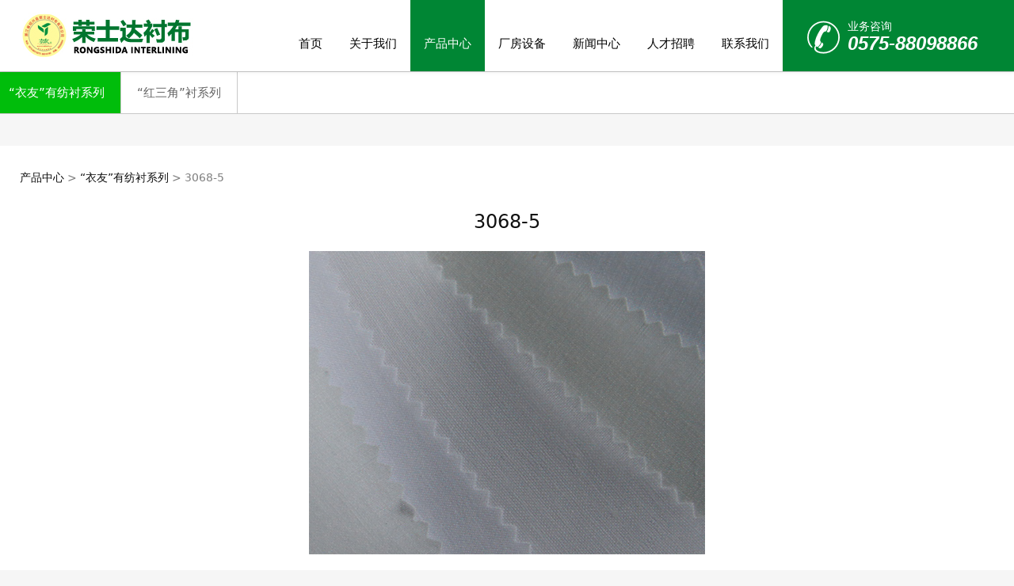

--- FILE ---
content_type: text/html; charset=UTF-8
request_url: http://www.rsdcb.com/product-15988-13817-26190.html
body_size: 7856
content:
<!DOCTYPE HTML>
<html>
<head>
<title>绍兴市荣士达衬布有限公司</title>
<meta charset="utf-8">
<meta http-equiv="X-UA-Compatible" content="IE=edge">
<meta name="viewport" content="width=device-width, initial-scale=1">
<meta content="yes" name="apple-mobile-web-app-capable">
<meta content="yes" name="apple-touch-fullscreen">
<meta content="" name="keywords">
<meta content="" name="description">
<meta content="initial-scale=1.0, minimum-scale=1.0, maximum-scale=2.0, user-scalable=no, width=device-width" name="viewport" />
<meta name="author" content="厦门三五互联信息有限公司,https://www.35.com/">
<link rel="icon" href="/favicon.ico" type="image/x-icon" /><link rel="stylesheet" href="/template/css/fontawesome/css/font-awesome.css">
<link rel="stylesheet" href="/template/css/global.css">
<link rel="stylesheet" href="/template/css/widget.css">
<link rel="stylesheet" href="/template/css/variousComponents.css">
<link rel="stylesheet" href="/template/css/images.css">
<link rel="stylesheet" href="/template/712/css/theme.css">
<link rel="stylesheet" href="/template/712/css/color_0.css">
<script src="/template/js/jquery-3.6.0.min.js"></script>
<!--[if !IE]><!-->
<script src="/template/js/base.js"></script>
<!--<![endif]-->
<!--[if gte IE 9]>
<script src="/template/js/base.js"></script>
<![endif]-->
<!--[if lt IE 9]>
      <link rel="stylesheet" href="/template/712/css/fontawesome/css/font-awesome-ie7.min.css">
      <script src="/template/js/selectivizr.js"></script>
      <script src="//cdn.bootcss.com/html5shiv/3.7.2/html5shiv.min.js"></script>
      <script src="//cdn.bootcss.com/respond.js/1.4.2/respond.min.js"></script>
      <script src="//cdn.bootcss.com/modernizr/2.8.2/modernizr.min.js"></script>
    <![endif]-->
<link href="/public/naples/plugins/lightbox/css/lightbox.min.css" rel="stylesheet">
<link rel="stylesheet" href="/template/banner/css/swiper.min.css">
<script src="/template/banner/js/swiper.min.js"></script> <script src="/template/js/jquery.SuperSlide.js"></script>
<script src="/template/js/common.js?1"></script>
<script src="/template/712/js/theme.js"></script>
<!-- feib -->
<script type="text/javascript" src="/public/naples/plugins/layer/layer.js"></script>
<script type="text/javascript" src="/forum/language.js?lanno=cn&_csrf=ba4bzCJbw0bhgyjNo9oL58%2FMUORSxkEPMvc14ewOmfatupw8RioLubYHn1SOpMjduyk0j%2BgmAUba0t%2BmhA"></script>
<script type="text/javascript" src="/forum/ajax-url.js?lanno=cn&_csrf=ba4bzCJbw0bhgyjNo9oL58%2FMUORSxkEPMvc14ewOmfatupw8RioLubYHn1SOpMjduyk0j%2BgmAUba0t%2BmhA"></script>
<!-- plugins -->
<script type="text/javascript" src="/public/naples/plugins/jQuery.formsValidation.js"></script>
<script type="text/javascript" src="/public/naples/plugins/jQuery.nodeCommon.js"></script>
<script type="text/javascript" src="/public/naples/plugins/extend.js"></script>
<link rel="stylesheet" href="/template/css/animate.min.css">
<script src="/template/js/animate.min.js"></script> 
<script type="text/javascript" src="/template/js/components.js"></script>
<script type="text/javascript" src="/public/naples/js/jquery.menu_style.js"></script>
<script type="text/javascript" src="/public/naples/js/jquery.init.js"></script>
<link rel="stylesheet" href="/template/css/jquery.mCustomScrollbar.css">
<script src="/template/js/jquery.mCustomScrollbar.concat.min.js"></script>
<script type="text/javascript">
$(function(){
    dataAnimate();
    (function($,lanno){
        if(lanno === "" || lanno === "default"){
            return '';
        }

        $(".w-languege").each(function(){
            $(this).find("a").each(function(){
                if($(this).data("lanno") === lanno){
                    $(this).addClass("cur");
                }else{
                    if($(this).hasClass("cur")){
                        $(this).removeClass("cur");
                    }
                }
            });
        });
        
        $('.w-languege-dropDown').each(function(){
            let lanTitle = $(this).find('.select-lang .cur').html();
            $(this).find('.cur-lang span').html(lanTitle);
        });

    })(jQuery,"cn");
});
</script>
<style type="text/css">
@media (max-width:640px){
 .not-animated{opacity: 0;}
 .animated {
 -webkit-animation-duration: 1s;
 animation-duration: 1s;
    }
}
</style>
<script>
(function(){
    var bp = document.createElement('script');
    var curProtocol = window.location.protocol.split(':')[0];
    if (curProtocol === 'https') {
        bp.src = 'https://zz.bdstatic.com/linksubmit/push.js';        
    }
    else {
        bp.src = 'http://push.zhanzhang.baidu.com/push.js';
    }
    var s = document.getElementsByTagName("script")[0];
    s.parentNode.insertBefore(bp, s);
})();
</script></head>
<body>
<script>var page = {pageId:15988};</script>
<script>var pages = [{"id":"15987","name":"\u9996\u9875","url":"\/index.html"},{"id":"16006","name":"\u516c\u53f8\u7b80\u4ecb","url":"\/page-16006.html"},{"id":"16008","name":"\u8054\u7cfb\u65b9\u5f0f","url":"\/page-16008.html"},{"id":"15990","name":"\u5173\u4e8e\u6211\u4eec","url":"\/page-15990.html"},{"id":"15998","name":"\u5728\u7ebf\u7559\u8a00","url":"\/page-15998.html"},{"id":"16007","name":"\u6295\u8d44\u7ecf\u8425","url":"\/page-16007.html"},{"id":"15988","name":"\u4ea7\u54c1\u4e2d\u5fc3","url":"\/cate-15988.html"},{"id":"15995","name":"\u8363\u8a89\u8bc1\u4e66","url":"\/page-15995.html"},{"id":"16012","name":"\u5382\u623f\u8bbe\u5907","url":"\/page-16012.html"},{"id":"15989","name":"\u65b0\u95fb\u4e2d\u5fc3","url":"\/list-15989.html"},{"id":"15999","name":"\u4eba\u624d\u62db\u8058","url":"\/faq-15999.html"},{"id":"15996","name":"\u8054\u7cfb\u6211\u4eec","url":"\/page-15996.html"}];
var currentTheme = 712;var isSubmenuShow = 1;;</script>
<div class="body">
    <div class="w-container w-header w-header-common">
        <div class="row clearfix">
            <div class="mobile-nav-toggle"><i class="fa fa-navicon fa-2x"></i></div>
            <div class="nav_right_mask"></div>
            <div class="row_top clearfix">
                <div class="column columnL">
                    <div class="col-logo"> 
                        <div class="w-logo">
    
    <a  href="/index.html"  class="w-logo-img"  > <img src="/home/6/c/crscyg/resource/2020/11/17/5fb3bd010c68e.jpg"/> </a>
</div> 
                    </div>
                </div>
                <div class="column columnR clearfix">
                    <div class="topLogBox topLogBoxPc">
                        <div class="topLogBox-in">
                            <div class="clearfix"> 
                                <div class="lang_c">
                                 
                                </div>
                                <div class="lg_c">
                                 
                                 
                                </div>
                            </div>
                        </div>
                    </div>
                    <div class="w-custom"> <div class="li-div" data-comunique="41881fd8b911bad5a276b80c9507274c">
    <div class="w-text"  style="">
        <style type="text/css">@media (max-width:1600px){
   .tel_h{ padding:15px 30px 0 !important;}
}
@media (max-width:1200px){
   .w-custom{ display:none;}
}</style><div style="padding:15px 100px 0 30px;" class="tel_h clearfix"><img src="/home/6/c/crscyg/resource/2021/05/12/609b544964219.png" style="margin-right:8px; float:left;"/><div style=" line-height:1.2; margin-left:52px;"><span>业务咨询</span><br/><span style="font-size:24px; font-family:Arial, Helvetica, sans-serif; font-weight:bold; font-style:italic;">0575-88098866</span>
 &nbsp; &nbsp;</div></div>    </div>
</div></div> 
                </div>
                <div class="column columnM clearfix"> 
                    <div class="w-nav w-nav1 g-active-add"><div class="w-nav-in"><ul class="nav_inner clearfix" id="g-web-ul-menu" style="display:none;"><li  data-menuid="15987"><a href="/cn/index.html" data-action="15987" >首页</a><i class="nav_simpline_cur"></i></li><li data-menuid="15990"><div class="li-parent-div li-parentOne-div"><a href="/cn/page-15990.html" data-action="15990" >关于我们<i class="fa fa-plus"></i></a></div><i class="nav_simpline_cur"></i><div class="submenu"><div class="back-div"><i class="fa fa-angle-left"></i><span>返回</span></div><ul><li data-menuid="16006"><a href="http://crscyg.r13.35.com/page-15990.html" data-action="16006" target="_blank">公司简介</a></li><li  data-menuid="16007"><a href="/cn/page-16007.html" data-action="16007" >投资经营</a></li><li  data-menuid="15995"><a href="/cn/page-15995.html" data-action="15995" >荣誉证书</a></li></ul></div></li><li data-menuid="15988"><div class="li-parent-div li-parentOne-div"><a href="/cn/cate-15988.html" data-action="15988" >产品中心<i class="fa fa-plus"></i></a></div><i class="nav_simpline_cur"></i><div class="submenu"><div class="back-div"><i class="fa fa-angle-left"></i><span>返回</span></div><ul><li><div class="li-parent-div li-parentOne-div"><a href = "/cate-15988-13817.html" data-cateType = "1" >“衣友”有纺衬系列</a></div><div class="submenu"><div class="back-div"><i class="fa fa-angle-left"></i><span>返回</span></div><ul></ul></div></li><li><div class="li-parent-div li-parentOne-div"><a href = "/cate-15988-13818.html" data-cateType = "1" >“红三角”衬系列</a></div><div class="submenu"><div class="back-div"><i class="fa fa-angle-left"></i><span>返回</span></div><ul></ul></div></li></ul></div></li><li  data-menuid="16012"><a href="/cn/page-16012.html" data-action="16012" >厂房设备</a><i class="nav_simpline_cur"></i></li><li data-menuid="15989"><a href="/cn/list-15989.html" data-action="15989" >新闻中心</a><i class="nav_simpline_cur"></i></li><li data-menuid="15999"><a href="/cn/faq-15999.html" data-action="15999" >人才招聘</a><i class="nav_simpline_cur"></i></li><li data-menuid="15996"><div class="li-parent-div li-parentOne-div"><a href="/cn/page-15996.html" data-action="15996" >联系我们<i class="fa fa-plus"></i></a></div><i class="nav_simpline_cur"></i><div class="submenu"><div class="back-div"><i class="fa fa-angle-left"></i><span>返回</span></div><ul><li data-menuid="16008"><a href="http://crscyg.r13.35.com/page-15996.html" data-action="16008" target="_blank">联系方式</a></li><li  data-menuid="15998"><a href="/cn/page-15998.html" data-action="15998" >在线留言</a></li></ul></div></li><div class="nav_moveBox"></div></ul></div></div><script type="text/javascript">
    (function($){
        if($(".g-active-add").length > 0){
            var joinMenu = ["15988"];
            for(var i in joinMenu){
                $(".g-active-add li").each(function(key){
                    if($(this).data("menuid") == joinMenu[i]){
                        $(this).addClass("active");
                    }
                });
                $(".navSubX li").each(function(key){
                    if($(this).data("menuid") == joinMenu[i]){
                        $(this).addClass("active");
                    }
                });
            }
        }
    })(jQuery);
</script> 
                </div>
            </div>
            <div class="col-right clearfix"> 
                <div class="w-nav g-active-add"><div class="w-nav-in"><ul class="nav_inner clearfix"><li  data-menuid="15987"><a href="/cn/index.html" data-action="15987" >首页</a><i class="nav_simpline_cur"></i></li><li data-menuid="15990"><div class="li-parent-div li-parentOne-div"><a href="/cn/page-15990.html" data-action="15990" >关于我们<i class="fa fa-plus"></i></a></div><i class="nav_simpline_cur"></i><div class="submenu"><div class="back-div"><i class="fa fa-angle-left"></i><span>返回</span></div><ul><li data-menuid="16006"><a href="http://crscyg.r13.35.com/page-15990.html" data-action="16006" target="_blank">公司简介</a></li><li  data-menuid="16007"><a href="/cn/page-16007.html" data-action="16007" >投资经营</a></li><li  data-menuid="15995"><a href="/cn/page-15995.html" data-action="15995" >荣誉证书</a></li></ul></div></li><li data-menuid="15988"><div class="li-parent-div li-parentOne-div"><a href="/cn/cate-15988.html" data-action="15988" >产品中心<i class="fa fa-plus"></i></a></div><i class="nav_simpline_cur"></i><div class="submenu"><div class="back-div"><i class="fa fa-angle-left"></i><span>返回</span></div><ul><li><div class="li-parent-div li-parentOne-div"><a href = "/cate-15988-13817.html" data-cateType = "1" >“衣友”有纺衬系列</a></div><div class="submenu"><div class="back-div"><i class="fa fa-angle-left"></i><span>返回</span></div><ul></ul></div></li><li><div class="li-parent-div li-parentOne-div"><a href = "/cate-15988-13818.html" data-cateType = "1" >“红三角”衬系列</a></div><div class="submenu"><div class="back-div"><i class="fa fa-angle-left"></i><span>返回</span></div><ul></ul></div></li></ul></div></li><li  data-menuid="16012"><a href="/cn/page-16012.html" data-action="16012" >厂房设备</a><i class="nav_simpline_cur"></i></li><li data-menuid="15989"><a href="/cn/list-15989.html" data-action="15989" >新闻中心</a><i class="nav_simpline_cur"></i></li><li data-menuid="15999"><a href="/cn/faq-15999.html" data-action="15999" >人才招聘</a><i class="nav_simpline_cur"></i></li><li data-menuid="15996"><div class="li-parent-div li-parentOne-div"><a href="/cn/page-15996.html" data-action="15996" >联系我们<i class="fa fa-plus"></i></a></div><i class="nav_simpline_cur"></i><div class="submenu"><div class="back-div"><i class="fa fa-angle-left"></i><span>返回</span></div><ul><li data-menuid="16008"><a href="http://crscyg.r13.35.com/page-15996.html" data-action="16008" target="_blank">联系方式</a></li><li  data-menuid="15998"><a href="/cn/page-15998.html" data-action="15998" >在线留言</a></li></ul></div></li><div class="nav_moveBox"></div></ul></div></div><script type="text/javascript">
    (function($){
        if($(".g-active-add").length > 0){
            var joinMenu = ["15988"];
            for(var i in joinMenu){
                $(".g-active-add li").each(function(key){
                    if($(this).data("menuid") == joinMenu[i]){
                        $(this).addClass("active");
                    }
                });
                $(".navSubX li").each(function(key){
                    if($(this).data("menuid") == joinMenu[i]){
                        $(this).addClass("active");
                    }
                });
            }
        }
    })(jQuery);
</script>                <div class="topLogBox topLogBoxTel">
                    <div class="topLogBox-in">
                        <div class="col-com"> 
                             
                             
                              
                        </div>
                    </div>
                </div>
            </div>
        </div>
    </div>
        <div class="w-container w-main">
        <div class="row"> 
            <div class="wrap-content-in w-system w-productcom">
    <div class="w-system-in">
        
        <div class="w-com-menu w-com-menu-H "  style=""> 
        <div class="w-com-menu-in" id="Lroccomp-8b55b92c39f97656d4414f6e8d16e85c">
            <div class="systitle">
                <div class="systitle-in">产品中心</div>
                <i class="fa icon_menuControl"></i></div>
                <ul class="ul-parent clearfix"><li class="li-parent" data-cateid="13817"><div class="div-parent"> <a href="/cate-15988-13817.html" >“衣友”有纺衬系列</a><span class="menu_simpline_cur"></span><i class="fa fa-plus"></i></div><div class="ul-submenu"><div class="ul-submenu-up"></div><ul class="clearfix"><li class="li-parent" data-cateid="13823"><div class="div-parent"> <a href="/cate-15988-13823.html" >3044 系列</a></div></li><li class="li-parent" data-cateid="13824"><div class="div-parent"> <a href="/cate-15988-13824.html" >3068 系列</a></div></li><li class="li-parent" data-cateid="13825"><div class="div-parent"> <a href="/cate-15988-13825.html" >4262 系列</a></div></li><li class="li-parent" data-cateid="13826"><div class="div-parent"> <a href="/cate-15988-13826.html" >8035 系列</a></div></li><li class="li-parent" data-cateid="13827"><div class="div-parent"> <a href="/cate-15988-13827.html" >2050 系列</a></div></li><li class="li-parent" data-cateid="13828"><div class="div-parent"> <a href="/cate-15988-13828.html" >8505 系列</a></div></li><li class="li-parent" data-cateid="13829"><div class="div-parent"> <a href="/cate-15988-13829.html" >8508 系列</a></div></li><li class="li-parent" data-cateid="13830"><div class="div-parent"> <a href="/cate-15988-13830.html" >8068 系列</a></div></li><li class="li-parent" data-cateid="13831"><div class="div-parent"> <a href="/cate-15988-13831.html" >110×76 系列</a></div></li></ul></div></li><li class="li-parent" data-cateid="13818"><div class="div-parent"> <a href="/cate-15988-13818.html" >“红三角”衬系列</a><span class="menu_simpline_cur"></span><i class="fa fa-plus"></i></div><div class="ul-submenu"><div class="ul-submenu-up"></div><ul class="clearfix"><li class="li-parent" data-cateid="13832"><div class="div-parent"> <a href="/cate-15988-13832.html" >冷转移系列</a></div></li><li class="li-parent" data-cateid="13833"><div class="div-parent"> <a href="/cate-15988-13833.html" >无纺撒粉系列</a></div></li><li class="li-parent" data-cateid="13834"><div class="div-parent"> <a href="/cate-15988-13834.html" >热熔转移系列</a></div></li><li class="li-parent" data-cateid="13835"><div class="div-parent"> <a href="/cate-15988-13835.html" >浆点衬系列</a></div></li><li class="li-parent" data-cateid="13836"><div class="div-parent"> <a href="/cate-15988-13836.html" >9902DS</a></div></li></ul></div></li></ul>        </div>
    </div>

    <script type="text/javascript">
    (function($){
        if($("#Lroccomp-8b55b92c39f97656d4414f6e8d16e85c").length > 0){
            var joinCate = ["13817"];
            for(var i in joinCate){
                $("#Lroccomp-8b55b92c39f97656d4414f6e8d16e85c li").each(function(key){
                    if($(this).data("cateid") == joinCate[i]){
                        $(this).addClass("cur");
                    }
                });
            }
        }
    })(jQuery);
</script>
        <div class=""><h1 class="hiden-h1">3068-5</h1><div class="product-detail-wrap">
    <div class="w-com-content">
        <div class="w-breadcrumbs"> <a href="/cate-15988.html">产品中心</a> > <a href="/cate-15988-13817.html">“衣友”有纺衬系列</a> > <span>3068-5</span> </div>
        <div class="product-detail-top2">
            <div class="product-title-top">
                <h2>3068-5</h2>
            </div>
            <div class="product-detail-images">
                    <ul class="bxslider">
                    <li onclick="showLightBox(181493);" data-imageid="181493"> <img class="g-cover" alt="" title="" style="cursor:pointer;" src="/home/6/c/crscyg/resource/2020/11/17/5fb3da8d430b4.jpg" alt=""> </li>
            </ul>
        <div style="display:none;">
                    <a data-lightbox="image-181493" href="/home/6/c/crscyg/resource/2020/11/17/5fb3da8d430b4.jpg">
                <span id="imageid181493"></span>
            </a>
            </div>
            </div>
            <div class="rotatePicbox-tel">
                <div class="imgSlideMain clearfix">
    <div id="imgSlide2" data-role="slide" class="imgSlide">
                    <ul>
                                    <li><a href="javascript:void(0);"><img alt="" title="" class="g-cover" src="/home/6/c/crscyg/resource/2020/11/17/5fb3da8d430b4.jpg"></a></li>
                            </ul>
            </div>
    <div class="navSlideBox">
        <ul class="navSlide">
                            <ul>
                                                                        <li class="i_point active">1</li>
                                                                </ul>
                    </ul>
    </div>
</div>
    <script src="/template/js/c_wap.js"></script> 
    <script src="/template/js/c_wap2.js"></script> 
    <script src="/template/js/slide.js"></script> 
    <script>
        setTimeout(function () {
            imgSlideInit('#imgSlide2', 1000)
        }, 600);
    </script> 
            </div>
            <div class="product-detail-info">
                <div class="product-detail-info-in">
                    <div class="prd_detInfo_con">
                        <div class="product-short-sum"></div>
                                            </div>
                </div>
                <div class="prd_detInfo_con">
                    <div class="product-properies-groups">
                                                                                            </div>
                                    </div>
                            </div>
            <div class="clear"></div>
        </div>
    </div>
    <div class="product-maincon">
        <div class="product-maincon-in">
            <style>
    .info_tab .cur_tab a{
        cursor:auto;
    }
</style>
<div class="product-descons">
                                        <div class="descon_item" id="Tabitem53922"></div>
                        </div><div class="news-others">
            <div class="pre-next" >
            <div class="news-prev">
                上一个：
                                    <a href="/product-15988-26191.html">3068-4</a>
                            </div>
            <div class="news-next">
                下一个：
                                    <a href="/product-15988-26189.html">3068-6</a>
                            </div>
        </div>
            </div>        </div>
    </div>
    <div class="prddetail_foot_fixed" >
        <div class="prddetail_foot clearfix" style="width:100%;">
                                </div>
    </div>
</div>
<input type="hidden" name="product-id" value="26190" />
<script type="text/javascript">
    var _http_referer = "?urlreferer=http%3A%2F%2Fwww.rsdcb.com%2Fproduct-15988-13817-26190.html";
</script></div>
    </div>
</div> 
        </div>
    </div>
    <div class="w-container w-footer">
        <div class="w-footer-section pdTop-default pdBottom-default" style="color:#949494;" id="section-209038"><div class="w-footer-in" style="max-width:100%;"><div class="foot-mask" ></div><div class="w-foot-content  pdTop-default pdBottom-default" data-id="209038" data-type="31"><div class="li-div" data-comunique="f15af48de6f5062e13f0119623a7c312">
    <div class="tel-hidden w-space space-b noChoose"  style="height:20px;">
        <div class="stretch-b"></div>
    </div>
</div><h2 style="display:none;">SEARCH YOUR INTEREST</h2><h2 style="display:none;">搜索您感兴趣的</h2><div class="li-div" data-comunique="ae4b124183dca9f155f8207ec85e8e54">
    <div class="w-title w-title24"  style="">
        <div class="w-title-in">
            <div class="title-h-in">
                <span class="color_main" style="font-family:微软雅黑,Microsoft YaHei;color:#efefef;">搜索您感兴趣的</span>
                <div class="tith">
                    <div class="tit_left bg_vice_light"></div>
                    <h2 class="color_vice_light" style="">SEARCH YOUR INTEREST</h2>
                    <div class="tit_right bg_vice_light"></div>
                </div>
            </div>
        </div>
    </div>
</div><div class="li-div col-li-div" data-id="210384" data-type="1"><div class="col-table"><table class="div-table div-table-first" width="100%" cellspacing="0" data-pid="209038" cellpadding="0" border="0"><tbody><tr><td class="td-w" width="8.075471698113207%"><div class="div-padding"><div class="li-div" data-comunique="12aeb53f0753b76a57fe43d3683d1940">
    <div class="w-space space-b noChoose"  style="height:40px;">
        <div class="stretch-b"></div>
    </div>
</div></div></td><td class="td-w" width="84.35220106592718%"><div class="div-padding"><div class="li-div" data-comunique="69e64b3f5c141867b4ddcd8714835707">
    <div class="w-searchbox"  style="text-align:center;">
        <div class="search-w search-defaut-w">
            <input class="input-text-w input-search-w" type="text" id="search-input-69e64b3f5c141867b4ddcd8714835707" placeholder="搜索内容">
            <input type="hidden" name="search-type" value="site" />
            <div class="btn-default-w search-btn-w" id="search-component-69e64b3f5c141867b4ddcd8714835707">
                <span class="btn-inner">搜索</span>
            </div>
        </div>
    </div>
</div>
<script type="text/javascript">
    $(function () {
        $("#search-input-69e64b3f5c141867b4ddcd8714835707").focus(function () {
            $(this).keydown(function (e) {
                if (e.keyCode == 13) {
                    $(this).blur();
                    $("#search-component-69e64b3f5c141867b4ddcd8714835707").click();
                }
                if (e.keyCode == 13)
                    e.keyCode = 0;
            });
        });
        $("#search-component-69e64b3f5c141867b4ddcd8714835707").click(function () {
            var _this = $(this);
            var _search_key = $(this).parent().find(".input-search-w").val();
            var _search_type = $(this).parent().find("input[name='search-type']").val();
            if ($.trim(_search_key) === "" || _search_key === "") {
                layer.alert(languagePack('pleaseEnterTheSearchContent'), function (index) {
                    _this.parent().find(".input-search-w").focus();
                    layer.close(index);
                });
                return '';
            }
            if (_search_type === "") {
                layer.alert(languagePack('illegalOperation'), function (index) {
                    location.reload();
                    layer.close(index);
                });
                return '';
            }
            var _url = $.ajaxUrl("searchKeyword") + _search_type + '.html?kw=' + encodeURIComponent(_search_key);
            window.location.href = languageFill(_url);
        });
    });
</script><div class="li-div" data-comunique="5cf67278f1f096803ae6c172ae1fea78">
    <div class="w-space space-b noChoose"  style="height:20px;">
        <div class="stretch-b"></div>
    </div>
</div><div class="li-div col-li-div" data-id="580428" data-type="1"><div class="col-table"><table class="div-table" width="100%" cellspacing="0" data-pid="210384" cellpadding="0" border="0"><tbody><tr><td class="td-w" width="80.6456747855849%"><div class="div-padding"><div class="li-div" data-comunique="b66c52e41d617cf008e32fe3d788e57f">
    <div class="w-text"  style="">
        <p style="text-align: center; line-height: 2em;"><a href="/index.html">首页</a> · 
<a href="/page-15990.html">关于我们</a> · 
 <a href="/cate-15988.html">产品中心</a> · 
 &nbsp;<a href="/page-16012.html">厂房设备</a> · 
 &nbsp;<a href="/list-15989.html">新闻中心</a> · 
 &nbsp;<a href="/faq-15999.html">人才招聘</a> · 
 &nbsp;<a href="/page-15996.html">联系我们</a> · 
 &nbsp;<a href="http://mail.rsdcb.com/" target="_blank">邮箱登录</a><br/>Copyright © 绍兴市荣士达衬布有限公司&nbsp; 电话<span style="white-space: normal;">：</span>0575-<span style="text-align: center; white-space: normal;">88098866 /&nbsp;</span>88316180<span style="white-space: normal;">　</span>传真：0575-88050694</p>    </div>
</div><div class="li-div" data-comunique="d13803771e2cd93008a661b4fbf3e7b7">
    <div class="w-text"  style="">
        <p style="text-align: center;"><a href="http://www.beian.gov.cn/portal/registerSystemInfo?recordcode=33060302001032" target="_blank"><img src="/home/6/c/crscyg/resource/2022/03/24/623bfbb6b2f77.png" title="623bfbb6b2f77.png" alt="gabz.png"/>浙公网安备 33060302001032号</a></p>    </div>
</div><div class="li-div" data-comunique="67c7f3b129b63720dac1de75e7da7798">
    <div class="w-text"  style="">
        <p style="text-align: center;">
    <a href="https://beian.miit.gov.cn" target="_blank" class="b">浙ICP备07505044号-1</a><br/><a href="http://idinfo.zjamr.zj.gov.cn/bscx.do?method=lzxx&id=3306213306217000001446" target="_blank"><img src="/home/6/c/crscyg/resource/2020/11/17/5fb3f09b7a84d.gif?0.9527929333212009" width="40" height="" border="0" vspace="0" title="" alt="" style=" width: 40px; border: 0px solid rgb(0, 0, 0);"/></a>
</p>    </div>
</div></div></td><td class="td-w" width="19.338418509213977%"><div class="div-padding"><div class="li-div" data-comunique="9f31550c816fbf1f0a8eabf1552dbb53" id="image-9f31550c816fbf1f0a8eabf1552dbb53">
    <div class="w-simImg"  style="cursor:pointer;text-align:center;">
        <div class="image-w">
                            <a title="" style="cursor:default;" href="javascript:void(0);" >
                    <div class="imgBB" >
                        <div class="img">
                            <img src="/home/6/c/crscyg/resource/2021/07/10/60e8e67fadeef.png"  />
                        </div>
                    </div>
                    <div class="caption w-img-caption">
                        <div class="captionbg"></div>
                                            </div>
                </a>
                    </div>
    </div>
</div>
</div></td></tr></tbody></table></div></div></div></td><td class="td-w" width="7.660377358490567%"><div class="div-padding"><div class="li-div" data-comunique="7c875679c863f6b3864c2651dab9a8e3">
    <div class="w-space space-b noChoose"  style="height:40px;">
        <div class="stretch-b"></div>
    </div>
</div></div></td></tr></tbody></table></div></div><div class="li-div" data-comunique="c1158e379bc4c78fc7d4830e3532623f">
    <div class="w-space space-b noChoose"  style="height:20px;">
        <div class="stretch-b"></div>
    </div>
</div></div></div></div>    <!-- w-service-fixed-l -->
<div class="w-service-fixed ">
    <div class="service-item bg_s_default color_s_default aHoverbg_deepen aHovercolor_deepen service-item-top">
        <i class="fa fa-caret-up"></i>
        <div class="top" onclick="$('body,html').animate({scrollTop: 0}, 'normal');">TOP</div>
    </div>
                                    <script type="text/javascript">
        $(function () {
            $(window).scroll(function () {
                if ($(this).scrollTop() > 20) {
                    $('.w-service-fixed .service-item-top').show();
                } else {
                    $('.w-service-fixed .service-item-top').hide();
                }
            });
        });
    </script>       
</div>
 
    </div>
</div>

<div class="topTel" onclick="$('body,html').animate({scrollTop: 0}, 500);"><i class="fa fa-arrow-up"></i></div>
<script type="text/javascript" src="/public/naples/js/jquery.global.js"></script>
<script type="text/javascript" src="/public/naples/js/jquery.form.js"></script>
<script type="text/javascript" src="/public/naples/plugins/lightbox/js/lightbox.min.js"></script>
<script type="text/javascript" src="/public/naples/js/jquery.product_detail.js"></script>
<script src="/template/js/tabMu.js"></script>
<script src="/template/js/fold.js"></script>
<!-------手风琴------------>
<script src="/template/js/accordion.js"></script>
<!-------手风琴 end------------>
<!-------标签切换------------>
<script src="/template/js/tabVMu.js"></script> 
<script type="text/javascript" src="/public/js/distpicker/distpicker.data.min.js"></script>
<script type="text/javascript" src="/public/js/distpicker/distpicker.js"></script>
<script type="text/javascript" src="/public/js/distpicker/distpicker.main.js"></script>
<script src="/template/js/menuH.js"></script>
<script src="/template/js/menuV.js"></script>
<script>
    (function($){
        $(window).on("load",function(){
            if($(window).width()<=960){
                $(".tabVMu").each(function(index, element) {
                    $(this).mCustomScrollbar({
                        scrollButtons:{
                            enable:false
                        },
                        advanced:{
                            autoExpandHorizontalScroll:true,
                            autoScrollOnFocus:true
                        },
                        scrollInertia:550,
                        horizontalScroll:true,
                        autoHideScrollbar:true
                    });
                });
            }
        });
    })(jQuery);
    (function($){
        $(window).on("load",function(){
            $(".tabMu").each(function(index, element) {
                $(this).mCustomScrollbar({
                        scrollButtons:{
                            enable:false
                            },
                        advanced:{
                            autoExpandHorizontalScroll:true,
                            autoScrollOnFocus:true
                            },
                        scrollInertia:550,
                        horizontalScroll:true,
                        autoHideScrollbar:true
                });
            });
        });
    })(jQuery);
</script> 
<script src="/template/js/count.js"></script>
<script>
    $(function(){
        var countCXArr = [];
        var countCX=function (){
            $('.w-numCount').each(function(i, dom) {
                if(countCXArr[i] && countCXArr[i] === true){
                    return;
                }
                var sT;
                var ncTop;
                sT = $(window).scrollTop();
                ncTop = $(dom).offset().top;
                if (sT > ncTop-$(window).height() && sT < ncTop) {
                    var iDom = $(dom).find('.numCX'),
                    decimals = 0,
                    startVal = iDom.attr('data-startVal'),
                    endVal = iDom.attr('data-endVal'),
                    duration = iDom.attr('data-speed'); 
                    // target：目标元素id, startVal：你想要开始的值, endVal：你想要到达的值, decimals：小数位数，默认值为0, duration：动画持续时间为秒，默认值为2, options：选项的可选对象
                    new CountUp(iDom.attr('id'), startVal, endVal, 0, duration, {
                        useEasing: true,//效果
                        separator: ''//数字分隔符
                    }).start();
                    countCXArr[i] = true;
                }
            });
        }
        countCX();
        $(window).on("scroll",function() {
            countCX();
        })
    });
</script> 
</body>
</html>

--- FILE ---
content_type: text/css
request_url: http://www.rsdcb.com/template/712/css/color_0.css
body_size: 2545
content:
@charset "utf-8";
.lang_c{ background-color:#FB0508;}
.topLogBoxPc .w-languege a:hover,.topLogBoxPc .w-languege a.cur{ color:#FB0508;}
.w-nav li:hover > a, .w-nav  li:hover > .li-parent-div > a, .w-nav li.active > a, .w-nav li.active > .li-parent-div > a,.w-admin-header .w-nav .nav_inner > li:hover > a,.w-admin-header .w-nav .nav_inner > li:hover > .li-parent-div > a,.w-admin-header .w-nav .nav_inner > li.active > a,.w-admin-header .w-nav .nav_inner > li.active > .li-parent-div > a{color:#fff; background:#008634;}
.w-nav .submenu li:hover > a, .w-nav .submenu  li:hover > .li-parent-div > a, .w-nav .submenu li.active > a, .w-nav .submenu li.active  >.li-parent-div > a{ color:#008634; background:#f6f6f6;}
.bx-wrapper .bx-pager.bx-default-pager a:hover, .bx-wrapper .bx-pager.bx-default-pager a.active{ background:#008634 !important;}
.bx-wrapper .bx-prev:hover,.bx-wrapper .bx-next:hover{background-color:#008634 !important;}
.banner .bx-wrapper .bx-prev:hover,.banner .bx-wrapper .bx-next:hover{background:url("../images/bn.png") no-repeat !important;}
.banner .bx-wrapper .bx-prev:hover{background-position:0 0 !important;  }
.banner .bx-wrapper .bx-next:hover{background-position:-50px 0 !important;}
/*--------------------组件-------------------------*/
.w-text a:hover,.news-others a:hover{color:#008634;}
.btn-default-w{ border-color:#00AC43; color:#00AC43; }
.btn-default-w:hover,.btn-default-w:focus, .btn-global-w:hover,.btn-global-w:focus{background-color:#008634; border-color:#008634; color:#fff; }
.w-button9 .btn-w:hover{background-color:#008634; border-color:#008634;}
.w-form-submit .w-buttom .btn-default-w{ background:#008634; color:#fff; border-color:#008634;}
.w-form-submit .w-buttom .btn-default-w:hover{ background:#00BD0B; color:#fff; border-color:#00BD0B;}
.color_s_default{ color:#C0C0C0;}
.bg_s_default{ background:#C0C0C0;}
.w-service-fixed .color_s_default:hover{color:#008634;}
.w-service-fixed .bg_s_default:hover{ background:#008634;}
.w-service-fixed .service-popc{background:#008634; }
.w-lantern-h .lantern_pre:hover{ background-image:url(../images/slide_left_hover.png);}
.w-lantern-h .lantern_next:hover{ background-image:url(../images/slide_right_hover.png);}
.captionbgFadeOutScale .caption .captionbg,.captionbgFadeInLeft.imgLeftBig .caption .captionbg,.captionbgFadeInRight.imgRightBig .caption .captionbg{background-color:#008634;}
.w-slide-page-num .slide-page a.active{ background-color:#008634;}
.prd_pageState span.active{background-color:#008634;}
/*-----------------footer-------------------------*/

/*--------------------系统------------------------*/
.systitle{ background:#008634;}
.crumbs a:hover,.w-breadcrumbs a:hover{color:#008634;}
.w-pages a:hover,.w-pages a.cur{color:#fff; background:#49A14E; border-color:#49A14E;}
.info_tab{ background:#00BD0B;}
.info_tab li.cur_tab a{ background:#008333; color:#fff;}
.w-prd-list-cell a:hover{ color:#49a14e;}
.w-prd-list-cell .w-prd-infobox h2 a:hover,.w-prd-list-cell .w-prd-infobox .w-prd-more a:hover{color:#49a14e;}
.w-prd-list-cell .w-prd-btns a.btn-buy{ background:#008634; border-color:#008634; }
.w-prd-list-cell .w-prd-btns a.btn-buy:hover{ background:#00BD0B; border-color:#00BD0B;}
.w-prd-list-cell .w-prd-btns a.btn-addCart:hover{  border-color:#666;  color:#333;}
.rotatePicbox-tel .navSlide .active{background:#008634;}
.w-productList .prd_pre:hover,.w-productList .prd_next:hover{ background-color:#008634;}
/*-------------新闻--------------------*/
.w-News-list a.news-kind,.w-adNews .news-item .news-h a.news-kind{ color:#008634;}
.w-News-list a:hover,.w-adNews a:hover,.w-News-list .news-com .news-h a:hover,.w-adNews .news-h a:hover,.w-adNews1 li .news-item .news-com .news-h a:hover{color:#008634;}
.w-News-list .news-h a.news-kind:hover,.w-adNews .news-h a.news-kind:hover{ color:#00BD0B;}
.w-News-list5 li .news-item .data-day,.w-adNews1 li .news-item .data-day{ background:#008634;}
.w-News-list7 li:hover .date{ background:#00BD0B;}
.w-adNews3{background:#008634;}
.w-adNews3 .w-adNews-imgs .adNews3prev,.w-adNews3 .w-adNews-imgs .adNews3next{background-color:#008634;}
.w-adNews5 li:hover{ background:#008634; border-color:#008634;}
.w-adNews5 li:hover .news-h a{ color:#fff;}
.w-adNews5 li:hover .news-h a.news-kind{ color:#fff;}
.w-adNews5 li:hover .news-sum,.w-adNews5 li:hover .date{ color:#fff;}
.w-adNews9 li:hover{ background:#008333; border-color:#008333;}
.w-adNews9 .news-h a:hover,.w-adNews9 .news-h a.news-kind:hover{ color:#fff;}
.w-adNews10 li .news-item .news-com .more a{ background:#008634;}
.w-adNews10 li .news-item .news-com .more a:hover{ background:#00BD0B;}
.w-adNews11 .news-btn:hover{ color:#fff;}

.w-faq-list3 li .faq_tit .icon_adore{  background-image:url('../images/icon1_0.png');}
.w-faq-list3 li.open .faq_tit{ background:#008634;}
/*-----------------------会员中心和购物车--------------------*/
.w-admin-top .w-sign .w-admin-register, .w-admin-top .w-sign .w-admin-person,.w-admin-shopCart a .fa-shopping-cart,.order-progress .order-progress-text > div.cur,.orderA .orderA-statue .orderA-s,.orderA .order-route .order-route-notice a,.orderA .orderA-statue .orderA-btn .btn-green-A,.w-admin-sidemenu li.cur a,.payStatue-nav a.cur,.personInfoA .uploadimgA{ color:#008634;}
.order-progress .order-progress-line .order-progress-line-sec.cur .curcle{background-image:url("../images/progress_complete.png");}
.order-progress .order-progress-line .order-progress-line-sec.cur .line,.btn-greenC,.btn-greenA{background-color:#008634;}
.checkbox_tel input[type="checkbox"]:checked + label{background-color:#008634;}
.orderA .orderA-statue .orderA-btn .btn-green-A,.section-con-new,.payStatue-nav a.cur{ border-color:#008634;}
.orderSum-item .imgB,.order-routes .order-routeItem.cur .order-routeItem-img .imgA{background-color:#BBFFD7;}
.order-routes .order-routeItem.cur .order-routeItem-img .lineA{background-image:url('../images/routelinecur.png');}
/*----------------------标题------------------------*/
.colorbg_main{color:#008634;}
.bg_main{background-color:#008634;}
.bg_main_light{background-color:#f6f6f6;}
.bg_simpline{background-color:#008634;}
.border_colorall_main{border-color:#008634;}
.aHoverborder_main:hover{border-color:#008634;}
.border_colorleft_main{border-left-color:#008634;}
.border_colortop_main{border-top-color:#008634;}
.border_colorright_main{border-right-color:#008634;}
.border_colorbottom_main{border-bottom-color:#008634;}
.aHovercolor_main:hover{color:#008634;}
.aHoverbg_main:hover{background-color:#008634;}
.border_colorall_main_deepen{border-color:#00BD0B;}
.aHovercolor_deepen:hover{ color:#00BD0B;}
.aHoverbg_deepen:hover{ background-color:#00BD0B;}
.aHoverborder_deepen:hover{border-color:#00BD0B;}
.colorChange{background-color:#008634;
    background-image: -webkit-linear-gradient(bottom, #008634, #00BD0B);
	background-image: -moz-linear-gradient(bottom, #008634, #00BD0B);
	background-image: -o-linear-gradient(bottom, #008634, #00BD0B);
	background-image: -ms-linear-gradient(bottom, #008634,#00BD0B);
	background-image: linear-gradient(to top, #008634, #00BD0B);
	FILTER: progid:DXImageTransform.Microsoft.Gradient(startColorStr=#00BD0B, endColorStr=#008634);}
.colorChange_deepen{background-color:#008634;
    background-image: -webkit-linear-gradient(bottom, #00BD0B,#008634);
	background-image: -moz-linear-gradient(bottom, #00BD0B, #008634);
	background-image: -o-linear-gradient(bottom, #00BD0B, #008634);
	background-image: -ms-linear-gradient(bottom, #00BD0B, #008634);
	background-image: linear-gradient(to top, #00BD0B, #008634);
	FILTER: progid:DXImageTransform.Microsoft.Gradient(startColorStr=#008634, endColorStr=#00BD0B);}
.bg_main_change{background-color:#008634;
    background-image: -webkit-linear-gradient(bottom, #ffffff, #008634);
	background-image: -moz-linear-gradient(bottom, #ffffff, #008634);
	background-image: -o-linear-gradient(bottom, #ffffff, #008634);
	background-image: -ms-linear-gradient(bottom, #ffffff,#008634);
	background-image: linear-gradient(to top, #ffffff, #008634);
	FILTER: progid:DXImageTransform.Microsoft.Gradient(startColorStr=#008634, endColorStr=#ffffff);}
.bg_main_changeDeepen{background-color:#008634;
    background-image: -webkit-linear-gradient(bottom, #008634, #ffffff);
	background-image: -moz-linear-gradient(bottom, #008634, #ffffff);
	background-image: -o-linear-gradient(bottom, #008634, #ffffff);
	background-image: -ms-linear-gradient(bottom, #008634,#ffffff);
	background-image: linear-gradient(to top, #008634, #ffffff);
	FILTER: progid:DXImageTransform.Microsoft.Gradient(startColorStr=#ffffff, endColorStr=#008634);}
.bg_main_change_left{background-color:#008634;
    background-image: -webkit-linear-gradient(right, #ffffff, #008634);
	background-image: -moz-linear-gradient(right, #ffffff, #008634);
	background-image: -o-linear-gradient(right, #ffffff, #008634);
	background-image: -ms-linear-gradient(right, #ffffff,#008634);
	background-image: linear-gradient(to left, #ffffff, #008634);}
.bg_main_changeDeepen_left{background-color:#008634;
    background-image: -webkit-linear-gradient(right, #008634, #ffffff);
	background-image: -moz-linear-gradient(right, #008634, #ffffff);
	background-image: -o-linear-gradient(right, #008634, #ffffff);
	background-image: -ms-linear-gradient(right, #008634,#ffffff);
	background-image: linear-gradient(to left, #008634, #ffffff);}
.bg_deep{background:#003615;}
.w-title2{ background:#008634;}
.w-title2,.w-title2 .title-h-in h2,.w-title2 .more{color:#fff;}
.w-title2 .more:hover{ color:#FED738;}
.w-title4{ background: #008634;}
.w-title4 h2{background:#00BD0B;}
.w-title17 .title-text-in{ background:#008634;}
.w-title17 .w-title-inner{background-image:url("../images/tit17bg_0.png");}
.w-title17 .more{color:#008634;}
.w-title19 .more .icon_more,.icon_more19bg{ background-image:url("../images/icon_more_0.png");}
.w-title23 .simpline{ background:#008634;}
.w-title34 .tith .line{ background:#3b3b3b;}
@media (min-width:768px){
	.w-com-menu-V{ border-color:#008634;}
	.w-com-menu-V > .w-com-menu-in > .ul-parent > .li-parent:hover > .div-parent a,.w-com-menu-V > .w-com-menu-in > .ul-parent > .li-parent.cur > .div-parent a,.w-com-menu-V > .w-com-menu-in > .ul-parent > .li-parent:hover > .div-parent .fa,.w-com-menu-V > .w-com-menu-in > .ul-parent > .li-parent.cur > .div-parent .fa{ color:#fff; background:#008634;}
	.w-com-menu-V .ul-submenu li:hover >.div-parent a,.w-com-menu-V .ul-submenu li.cur >.div-parent a{ color:#008634;}
	.w-com-menu-V .ul-submenu li:hover >.div-parent a,.w-com-menu-V .ul-submenu li:hover >.div-parent .fa,.w-com-menu-V .ul-submenu li.cur >.div-parent a,.w-com-menu-V .ul-submenu li.cur >.div-parent .fa{ color:#008634;}
    .w-com-menu-H >.w-com-menu-in>.ul-parent> li:hover >.div-parent a,.w-com-menu-H >.w-com-menu-in>.ul-parent> li.cur >.div-parent a{ background:#00BD0B;color:#fff;}
	.w-com-menu-H .ul-submenu li:hover> .div-parent >a,.w-com-menu-H .ul-submenu li.cur> .div-parent >a{ color:#008634; }
}
@media (min-width:961px){
	
}
@media (max-width:1200px){
	.topLogBox a:hover,.w-languege a.cur{color:#008634;}
}
@media (max-width:767px){
	.w-com-menu{ border-bottom:2px solid #008634;}
	.w-com-menu .ul-parent{background-color:#f0f0f0;}
	.w-com-menu .ul-submenu ul{ background-color:#fafafa;}
	.w-com-menu .ul-submenu .ul-submenu ul{ background-color:#fdfdfd;}
	.w-com-menu li a, .w-com-menu .ul-submenu li a{text-align:left;}
	.w-com-menu li a, .w-com-menu .fa{color:#2b2b2b; }
	.w-com-menu .ul-submenu li a,.w-com-menu .ul-submenu .fa{ color:#666;}
	.w-com-menu li, .w-com-menu .ul-submenu li{border:none; border-bottom:1px solid #fff;}
	.w-com-menu li >.div-parent:hover a,.w-com-menu  li.cur >.div-parent a{ background:none; }
	.w-com-menu li > .div-parent:hover > a, .w-com-menu li.cur > .div-parent > a, .w-com-menu li > .div-parent:hover > .fa, .w-com-menu li.cur > .div-parent > .fa{color:#008634; }
	.w-com-menu .ul-submenu li > .div-parent:hover a, .w-com-menu .ul-submenu li.cur > .div-parent a{background:none;}
	.systitle{color:#fff; text-align:center;}
	/*-----------------------会员中心和购物车--------------------*/
	.order-routes .order-routeItem.cur .order-routeItem-img .lineA{background-image:url('../images/routelinecurTel.png');}
}